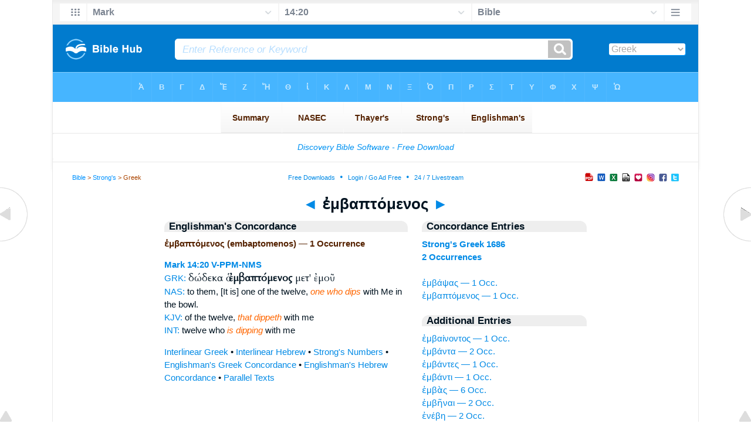

--- FILE ---
content_type: text/html
request_url: https://www.biblehub.com/greek/embaptomenos_1686.htm
body_size: 2293
content:

<!DOCTYPE html PUBLIC "-//W3C//DTD XHTML 1.0 Transitional//EN" "//www.w3.org/TR/xhtml1/DTD/xhtml1-transitional.dtd"><html xmlns="//www.w3.org/1999/xhtml"><head><meta http-equiv="Content-Type" content="text/html; charset=utf-8" /><meta name="viewport" content="width=device-width; initial-scale=1.0;"/><title>Greek Concordance: ἐμβαπτόμενος (embaptomenos) -- 1 Occurrence</title><link rel="canonical" href="https://biblehub.com/greek/embaptomenos_1686.htm" /><link href='//fonts.googleapis.com/css?family=Cardo&subset=greek-ext' rel='stylesheet' type='text/css'><link rel="stylesheet" href="/5007.css" type="text/css" media="Screen" /><link rel="stylesheet" href="spec.css" type="text/css" media="Screen" /><link media="handheld, only screen and (max-width: 4800px), only screen and (max-device-width: 4800px)" href="/4807.css" type="text/css" rel="stylesheet" /><link media="handheld, only screen and (max-width: 1550px), only screen and (max-device-width: 1550px)" href="/1557.css" type="text/css" rel="stylesheet" /><link media="handheld, only screen and (max-width: 1250px), only screen and (max-device-width: 1250px)" href="/1257.css" type="text/css" rel="stylesheet" /><link media="handheld, only screen and (max-width: 1050px), only screen and (max-device-width: 1050px)" href="/1057.css" type="text/css" rel="stylesheet" /><link media="handheld, only screen and (max-width: 900px), only screen and (max-device-width: 900px)" href="/907.css" type="text/css" rel="stylesheet" /><link media="handheld, only screen and (max-width: 800px), only screen and (max-device-width: 800px)" href="/807.css" type="text/css" rel="stylesheet" /><link media="handheld, only screen and (max-width: 575px), only screen and (max-device-width: 575px)" href="/507.css" type="text/css" rel="stylesheet" /><link media="handheld, only screen and (max-height: 450px), only screen and (max-device-height: 450px)" href="/h457.css" type="text/css" rel="stylesheet" /><link rel="stylesheet" href="/print.css" type="text/css" media="Print" /></head><body><div id="fx"><table width="100%" border="0" cellspacing="0" cellpadding="0" id="fx2"><tr><td><iframe width="100%" height="30" scrolling="no" src="/interlinear/vmenus/mark/14-20.htm" align="left" frameborder="0"></iframe></td></tr></table></div><div id="blnk"></div><div align="center"><table width="100%" border="0" cellspacing="0" cellpadding="0" class="maintable"><tr><td><div id="fx5"><table width="100%" border="0" cellspacing="0" cellpadding="0" id="fx6"><tr><td><iframe width="100%" height="245" scrolling="no" src="//biblehu.com/bmstrongs/greek/1686.htm" frameborder="0"></iframe></td></tr><tr><td><iframe width="100%" height="0" scrolling="no" src="//biblecc.com/uk/mark/14-20.htm" frameborder="0"></iframe></td></tr></table></div></td></tr></table></div><div align="center"><table width="100%" border="0" cellspacing="0" cellpadding="0" class="maintable3"><tr><td><table width="100%" border="0" cellspacing="0" cellpadding="0" align="center" id="announce"><tr><td><div id="l1"><div id="breadcrumbs"><a href="/">Bible</a> > <a href="/strongs.htm">Strong's</a> > Greek</div><div id="anc"><iframe src="/anc.htm" width="100%" height="27" scrolling="no" frameborder="0"></iframe></div><div id="anc2"><table width="100%" border="0" cellspacing="0" cellpadding="0" align="center"><tr><td><iframe src="/anc2.htm" width="100%" height="27" scrolling="no" frameborder="0"></iframe></td></tr></table></div></div></td></tr></table><div id="movebox2"><table border="0" align="center" cellpadding="0" cellspacing="0"><tr><td><div id="topheading"><a href="/greek/embapsas_1686.htm">&#9668;</a> ἐμβαπτόμενος <a href="/greek/embateuo_n_1687.htm">&#9658;</a></div></td></tr></table></div><div align="center" class="maintable2"><table border="0" cellspacing="0" cellpadding="0" align="center"><tr><td><div id="leftbox"><div class="padleft"><div class="vheading">Englishman's Concordance</div><span class="encycheading">ἐμβαπτόμενος (embaptomenos) &#8212; 1 Occurrence</span><p><b><a href="/text/mark/14-20.htm" title="Biblos Lexicon">Mark 14:20</a> <a href="/abbrev.htm" title="Verb - Present Participle Middle - Nominative Masculine Singular">V-PPM-NMS</a></b><br><a href="/interlinear/mark/14.htm" title="Greek">GRK:</a> <span class="greek3">δώδεκα ὁ <b>ἐμβαπτόμενος</b> μετ' ἐμοῦ</span><br><a href="//biblehub.com/nas/mark/14.htm" title="New American Standard Bible">NAS:</a>  to them, [It is] one of the twelve, <span class="itali">one who dips</span> with Me in the bowl.<br><a href="/kjvs/mark/14.htm" title="King James Bible with Strong's">KJV:</a>  of the twelve, <span class="itali">that dippeth</span> with me<br><a href="/interlinear/mark/14-20.htm" title="Biblos Interlinear Bible">INT:</a> twelve who <span class="itali">is dipping</span> with me<p><a href="/interlinear/matthew/1-1.htm">Interlinear Greek</a> • <a href="/interlinear/genesis/1-1.htm">Interlinear Hebrew</a> • <a href="/strongs.htm">Strong's Numbers</a> • <a href="/englishmans_greek.htm">Englishman's Greek Concordance</a> • <a href="/englishmans_hebrew.htm">Englishman's Hebrew Concordance</a> • <a href="/texts/matthew/1-1.htm">Parallel Texts</a></div></div><div id="centbox"><div class="padcent"><div class="vheading">Concordance Entries</div><b><a href="/greek/1686.htm">Strong's Greek 1686</a><br><a href="/greek/strongs_1686.htm">2 Occurrences</a></b><br><br><a href="/greek/embapsas_1686.htm">ἐμβάψας &#8212; 1 Occ.</a><br><a href="/greek/embaptomenos_1686.htm">ἐμβαπτόμενος &#8212; 1 Occ.</a><br><div class="vheading2">Additional Entries</div><a href="/greek/embainontos_1684.htm">ἐμβαίνοντος &#8212; 1 Occ.</a><br><a href="/greek/embanta_1684.htm">ἐμβάντα &#8212; 2 Occ.</a><br><a href="/greek/embantes_1684.htm">ἐμβάντες &#8212; 1 Occ.</a><br><a href="/greek/embanti_1684.htm">ἐμβάντι &#8212; 1 Occ.</a><br><a href="/greek/embas_1684.htm">ἐμβὰς &#8212; 6 Occ.</a><br><a href="/greek/embe_nai_1684.htm">ἐμβῆναι &#8212; 2 Occ.</a><br><a href="/greek/enebe__1684.htm">ἐνέβη &#8212; 2 Occ.</a><br><a href="/greek/enebe_san_1684.htm">ἐνέβησαν &#8212; 2 Occ.</a><br><a href="/greek/embalein_1685.htm">ἐμβαλεῖν &#8212; 1 Occ.</a><br><a href="/greek/embapsas_1686.htm">ἐμβάψας &#8212; 1 Occ.</a><br><a href="/greek/embateuo_n_1687.htm">ἐμβατεύων &#8212; 1 Occ.</a><br><a href="/greek/enebibasen_1688.htm">ἐνεβίβασεν &#8212; 1 Occ.</a><br><a href="/greek/emblepontes_1689.htm">ἐμβλέποντες &#8212; 1 Occ.</a><br><a href="/greek/emblepsas_1689.htm">ἐμβλέψας &#8212; 6 Occ.</a><br><a href="/greek/emblepsasa_1689.htm">ἐμβλέψασα &#8212; 1 Occ.</a><br><a href="/greek/emblepsate_1689.htm">ἐμβλέψατε &#8212; 1 Occ.</a><br><a href="/greek/eneblepen_1689.htm">ἐνέβλεπεν &#8212; 1 Occ.</a><br><a href="/greek/eneblepon_1689.htm">ἐνέβλεπον &#8212; 1 Occ.</a><br><a href="/greek/eneblepsen_1689.htm">ἐνέβλεψεν &#8212; 1 Occ.</a><br><a href="/greek/embrime_samenos_1690.htm">ἐμβριμησάμενος &#8212; 1 Occ.</a><br><br><br></div></div><div id="botbox"><div class="padbot"><div align="center"><a href="/englishman_greek.htm">Englishman's Concordance</a></div></div></div><div id="left"><a href="/greek/embapsas_1686.htm" onmouseover='lft.src="/leftgif.png"' onmouseout='lft.src="/left.png"' title="Prev"><img src="/left.png" name="lft" border="0" alt="Prev" /></a></div><div id="right"><a href="/greek/embateuo_n_1687.htm" onmouseover='rght.src="/rightgif.png"' onmouseout='rght.src="/right.png"' title="Next"><img src="/right.png" name="rght" border="0" alt="Next" /></a></div><div id="botleft"><a href="#" onmouseover='botleft.src="/botleftgif.png"' onmouseout='botleft.src="/botleft.png"' title="Top of Page"><img src="/botleft.png" name="botleft" border="0" alt="Top of Page" /></a></div><div id="botright"><a href="#" onmouseover='botright.src="/botrightgif.png"' onmouseout='botright.src="/botright.png"' title="Top of Page"><img src="/botright.png" name="botright" border="0" alt="Top of Page" /></a></div></td></tr></table></div><div id="bot"><div align="center"><span class="p"><br /><br /><br /></span><script type="text/javascript"><!--
google_ad_client = "ca-pub-3753401421161123";
/* 200 x 200 Parallel Bible */
google_ad_slot = "7676643937";
google_ad_width = 200;
google_ad_height = 200;
//-->
</script>
<script type="text/javascript"
src="//pagead2.googlesyndication.com/pagead/show_ads.js">
</script><br /><br /></div><iframe width="100%" height="1500" scrolling="no" src="/botmenubhlex.htm" frameborder="0"></iframe></div></body></html>

--- FILE ---
content_type: text/html
request_url: https://www.biblehub.com/interlinear/vmenus/mark/14-20.htm
body_size: 2013
content:
<!DOCTYPE html PUBLIC "-//W3C//DTD XHTML 1.0 Transitional//EN" "http://www.w3.org/TR/xhtml1/DTD/xhtml1-transitional.dtd"><html xmlns="http://www.w3.org/1999/xhtml"><head><meta http-equiv="Content-Type" content="text/html; charset=utf-8" /><meta name="viewport" content="width=device-width; initial-scale=1.0; maximum-scale=1.0; user-scalable=0;"/><title>Mark 14:20 Menus</title><link rel="stylesheet" href="/c33.css" type="text/css" media="Screen" /><script language="JavaScript">
<!--
function MM_jumpMenu(targ,selObj,restore){ //v3.0
  eval(targ+".location='"+selObj.options[selObj.selectedIndex].value+"'"); if (restore) selObj.selectedIndex=0; }
//-->
</script></head><BODY onLoad="document.select2.reset();"><table width="100%" border="0" cellspacing="0" cellpadding="0"><tr><td><td class="mwid"><table width="100%" border="0" cellspacing="0" cellpadding="0"><tr><td class="ic"><a href="../mark.htm" class="ic" title="Verse Chooser" target="_top"><img src="/grid2.png" height="28px" width="45px" border="0"></a></td><td class="tb1"><select name="select1" class="drop" onChange="MM_jumpMenu('top',this,0)"><option value="../../genesis/1-1.htm">Genesis</option><option value="../../exodus/1-1.htm">Exodus</option><option value="../../leviticus/1-1.htm">Leviticus</option><option value="../../numbers/1-1.htm">Numbers</option><option value="../../deuteronomy/1-1.htm">Deuteronomy</option><option value="../../joshua/1-1.htm">Joshua</option><option value="../../judges/1-1.htm">Judges</option><option value="../../ruth/1-1.htm">Ruth</option><option value="../../1_samuel/1-1.htm">1 Samuel</option><option value="../../2_samuel/1-1.htm">2 Samuel</option><option value="../../1_kings/1-1.htm">1 Kings</option><option value="../../2_kings/1-1.htm">2 Kings</option><option value="../../1_chronicles/1-1.htm">1 Chronicles</option><option value="../../2_chronicles/1-1.htm">2 Chronicles</option><option value="../../ezra/1-1.htm">Ezra</option><option value="../../nehemiah/1-1.htm">Nehemiah</option><option value="../../esther/1-1.htm">Esther</option><option value="../../job/1-1.htm">Job</option><option value="../../psalms/1-1.htm">Psalms</option><option value="../../proverbs/1-1.htm">Proverbs</option><option value="../../ecclesiastes/1-1.htm">Ecclesiastes</option><option value="../../songs/1-1.htm">Song of Solomon</option><option value="../../isaiah/1-1.htm">Isaiah</option><option value="../../jeremiah/1-1.htm">Jeremiah</option><option value="../../lamentations/1-1.htm">Lamentations</option><option value="../../ezekiel/1-1.htm">Ezekiel</option><option value="../../daniel/1-1.htm">Daniel</option><option value="../../hosea/1-1.htm">Hosea</option><option value="../../joel/1-1.htm">Joel</option><option value="../../amos/1-1.htm">Amos</option><option value="../../obadiah/1-1.htm">Obadiah</option><option value="../../jonah/1-1.htm">Jonah</option><option value="../../micah/1-1.htm">Micah</option><option value="../../nahum/1-1.htm">Nahum</option><option value="../../habakkuk/1-1.htm">Habakkuk</option><option value="../../zephaniah/1-1.htm">Zephaniah</option><option value="../../haggai/1-1.htm">Haggai</option><option value="../../zechariah/1-1.htm">Zechariah</option><option value="../../malachi/1-1.htm">Malachi</option><option value="../../matthew/1-1.htm">Matthew</option><option value="../../mark/14-20.htm" selected>Mark</option><option value="../../luke/1-1.htm">Luke</option><option value="../../john/1-1.htm">John</option><option value="../../acts/1-1.htm">Acts</option><option value="../../romans/1-1.htm">Romans</option><option value="../../1_corinthians/1-1.htm">1 Corinthians</option><option value="../../2_corinthians/1-1.htm">2 Corinthians</option><option value="../../galatians/1-1.htm">Galatians</option><option value="../../ephesians/1-1.htm">Ephesians</option><option value="../../philippians/1-1.htm">Philippians</option><option value="../../colossians/1-1.htm">Colossians</option><option value="../../1_thessalonians/1-1.htm">1 Thessalonians</option><option value="../../2_thessalonians/1-1.htm">2 Thessalonians</option><option value="../../1_timothy/1-1.htm">1 Timothy</option><option value="../../2_timothy/1-1.htm">2 Timothy</option><option value="../../titus/1-1.htm">Titus</option><option value="../../philemon/1-1.htm">Philemon</option><option value="../../hebrews/1-1.htm">Hebrews</option><option value="../../james/1-1.htm">James</option><option value="../../1_peter/1-1.htm">1 Peter</option><option value="../../2_peter/1-1.htm">2 Peter</option><option value="../../1_john/1-1.htm">1 John</option><option value="../../2_john/1-1.htm">2 John</option><option value="../../3_john/1-1.htm">3 John</option><option value="../../jude/1-1.htm">Jude</option><option value="../../revelation/1-1.htm">Revelation</option></select></td><td class="tb2"><select name="select2" class="drop2" onChange="MM_jumpMenu('top',this,0)"><option value="../../mark/1-1.htm">Mark 1</option><option value="../../mark/2-1.htm">Mark 2</option><option value="../../mark/3-1.htm">Mark 3</option><option value="../../mark/4-1.htm">Mark 4</option><option value="../../mark/5-1.htm">Mark 5</option><option value="../../mark/6-1.htm">Mark 6</option><option value="../../mark/7-1.htm">Mark 7</option><option value="../../mark/8-1.htm">Mark 8</option><option value="../../mark/9-1.htm">Mark 9</option><option value="../../mark/10-1.htm">Mark 10</option><option value="../../mark/11-1.htm">Mark 11</option><option value="../../mark/12-1.htm">Mark 12</option><option value="../../mark/13-1.htm">Mark 13</option><option value="../../mark/14-1.htm">-----------------------------</option><option value="../../mark/14-1.htm">Mark 14:1</option><option value="../../mark/14-2.htm">Mark 14:2</option><option value="../../mark/14-3.htm">Mark 14:3</option><option value="../../mark/14-4.htm">Mark 14:4</option><option value="../../mark/14-5.htm">Mark 14:5</option><option value="../../mark/14-6.htm">Mark 14:6</option><option value="../../mark/14-7.htm">Mark 14:7</option><option value="../../mark/14-8.htm">Mark 14:8</option><option value="../../mark/14-9.htm">Mark 14:9</option><option value="../../mark/14-10.htm">Mark 14:10</option><option value="../../mark/14-11.htm">Mark 14:11</option><option value="../../mark/14-12.htm">Mark 14:12</option><option value="../../mark/14-13.htm">Mark 14:13</option><option value="../../mark/14-14.htm">Mark 14:14</option><option value="../../mark/14-15.htm">Mark 14:15</option><option value="../../mark/14-16.htm">Mark 14:16</option><option value="../../mark/14-17.htm">Mark 14:17</option><option value="../../mark/14-18.htm">Mark 14:18</option><option value="../../mark/14-19.htm">Mark 14:19</option><option value="../../mark/14-20.htm" selected>14:20</option><option value="../../mark/14-21.htm">Mark 14:21</option><option value="../../mark/14-22.htm">Mark 14:22</option><option value="../../mark/14-23.htm">Mark 14:23</option><option value="../../mark/14-24.htm">Mark 14:24</option><option value="../../mark/14-25.htm">Mark 14:25</option><option value="../../mark/14-26.htm">Mark 14:26</option><option value="../../mark/14-27.htm">Mark 14:27</option><option value="../../mark/14-28.htm">Mark 14:28</option><option value="../../mark/14-29.htm">Mark 14:29</option><option value="../../mark/14-30.htm">Mark 14:30</option><option value="../../mark/14-31.htm">Mark 14:31</option><option value="../../mark/14-32.htm">Mark 14:32</option><option value="../../mark/14-33.htm">Mark 14:33</option><option value="../../mark/14-34.htm">Mark 14:34</option><option value="../../mark/14-35.htm">Mark 14:35</option><option value="../../mark/14-36.htm">Mark 14:36</option><option value="../../mark/14-37.htm">Mark 14:37</option><option value="../../mark/14-38.htm">Mark 14:38</option><option value="../../mark/14-39.htm">Mark 14:39</option><option value="../../mark/14-40.htm">Mark 14:40</option><option value="../../mark/14-41.htm">Mark 14:41</option><option value="../../mark/14-42.htm">Mark 14:42</option><option value="../../mark/14-43.htm">Mark 14:43</option><option value="../../mark/14-44.htm">Mark 14:44</option><option value="../../mark/14-45.htm">Mark 14:45</option><option value="../../mark/14-46.htm">Mark 14:46</option><option value="../../mark/14-47.htm">Mark 14:47</option><option value="../../mark/14-48.htm">Mark 14:48</option><option value="../../mark/14-49.htm">Mark 14:49</option><option value="../../mark/14-50.htm">Mark 14:50</option><option value="../../mark/14-51.htm">Mark 14:51</option><option value="../../mark/14-52.htm">Mark 14:52</option><option value="../../mark/14-53.htm">Mark 14:53</option><option value="../../mark/14-54.htm">Mark 14:54</option><option value="../../mark/14-55.htm">Mark 14:55</option><option value="../../mark/14-56.htm">Mark 14:56</option><option value="../../mark/14-57.htm">Mark 14:57</option><option value="../../mark/14-58.htm">Mark 14:58</option><option value="../../mark/14-59.htm">Mark 14:59</option><option value="../../mark/14-60.htm">Mark 14:60</option><option value="../../mark/14-61.htm">Mark 14:61</option><option value="../../mark/14-62.htm">Mark 14:62</option><option value="../../mark/14-63.htm">Mark 14:63</option><option value="../../mark/14-64.htm">Mark 14:64</option><option value="../../mark/14-65.htm">Mark 14:65</option><option value="../../mark/14-66.htm">Mark 14:66</option><option value="../../mark/14-67.htm">Mark 14:67</option><option value="../../mark/14-68.htm">Mark 14:68</option><option value="../../mark/14-69.htm">Mark 14:69</option><option value="../../mark/14-70.htm">Mark 14:70</option><option value="../../mark/14-71.htm">Mark 14:71</option><option value="../../mark/14-72.htm">Mark 14:72</option><option value="../../mark/14-72.htm">-----------------------------</option><option value="../../mark/15-1.htm">Mark 15</option><option value="../../mark/16-1.htm">Mark 16</option></select></td><td class="tb3"><iframe src="/b/mark/14-20.htm" width="100%" height="30" scrolling=no frameborder="0" cellpadding=0></iframe></td><td class="ic"><a href="/bibles/mark/14-20.htm" class="ic" title="Version Chooser" target="_top"><img src="/hb2.png" height="28px" width="45px" border="0"></a></td></tr><tr><td height="1"><img src="/clr.gif" height="1" width="20"></td><td height="1"><img src="/clr.gif" height="1" width="70"></td><td height="1"><img src="/clr.gif" height="1" width="70"></td><td height="1"><img src="/clr.gif" height="1" width="70"></td><td height="1"><img src="/clr.gif" height="1" width="20"></td></tr></table></body></td><td></td></tr></table></html>

--- FILE ---
content_type: text/html
request_url: https://biblehu.com/bmstrongs/greek/1686.htm
body_size: 559
content:
<html><head><title>Main Menu</title><script type="text/javascript">
if (screen.width < 801) {window.location = "//biblemenus.com/topmenustrongs/greek/1686.htm";}
</script><style type=text/css>body {background-color: #F0F9FF; margin-left: 0px; margin-top: 0px; border-top: 0px; margin-right: 0px; margin-bottom: 0px;}</style><table width=100% border=0 cellspacing=0 cellpadding=0 align=center><tr><td><iframe src="//biblemenus.com/topmainstrongs/greek/1686.htm" width="100%" height="245" scrolling="no" frameborder="0"></iframe></td></tr></table></body></html>

--- FILE ---
content_type: text/html
request_url: https://www.biblehub.com/b/mark/14-20.htm
body_size: 2412
content:
<!DOCTYPE html PUBLIC "-//W3C//DTD XHTML 1.0 Transitional//EN" "http://www.w3.org/TR/xhtml1/DTD/xhtml1-transitional.dtd"><html xmlns="http://www.w3.org/1999/xhtml"><head><meta http-equiv="Content-Type" content="text/html; charset=utf-8" /><meta name="viewport" content="width=device-width; initial-scale=1.0; maximum-scale=1.0; user-scalable=0;"/><title>Mark 14:20 Menus</title><link rel="stylesheet" href="/c33.css" type="text/css" media="Screen" /> <script language="JavaScript">
<!--
function MM_jumpMenu(targ,selObj,restore){ //v3.0
  eval(targ+".location='"+selObj.options[selObj.selectedIndex].value+"'"); if (restore) selObj.selectedIndex=0; }
//-->
</script></head><BODY onLoad="document.select2.reset();"><table width="100%" border="0" cellspacing="0" cellpadding="0"><tr><td class="tb4"><select name="select3" class="drop4" onChange="MM_jumpMenu('top',this,0)"><option value="/mark/14-20.htm" selected>Bible</option><option value="/mark/14-20.htm">Bible Hub Parallel</option><option value="/brb/mark/14.htm">Reader's Bible</option><option value="/crossref/mark/14-20.htm">Cross References</option><option value="/tsk/mark/14-20.htm">TSK</option><option value="/mark/14-20.htm"> </option><option value="/mark/14-20.htm" class="hs">Quick Links</option><option value="/niv/mark/14.htm">New International Version</option><option value="/nlt/mark/14.htm">New Living Translation</option><option value="/esv/mark/14.htm">English Standard Version</option><option value="/nkjv/mark/14.htm">New King James Version</option><option value="/bsb-strongs/mark/14.htm">Strong's BSB</option><option value="/ylts/mark/14.htm">Strong's YLT</option><option value="/nas/mark/14.htm">Strong's NASB</option><option value="/kjvs/mark/14.htm">Strong's KJV</option><option value="/hcsb/mark/14.htm">Strong's HCSB</option><option value="/mark/14-20.htm"> </option><option value="/mark/14-20.htm" class="hs">Alphabetical Listings</option><option value="/afv/mark/14.htm">A Faithful Version</option><option value="/akjv/mark/14.htm">American King James</option><option value="/asv/mark/14.htm">American Standard Version</option><option value="/aramaic-plain-english/mark/14.htm">Aramaic Plain English</option><option value="/blb/mark/14.htm">Berean Literal Bible</option><option value="/brb/mark/14.htm">Berean Reader's Bible</option><option value="/bsb/mark/14.htm">Berean Study Bible</option><option value="/blb/mark/14.htm">Berean Literal Bible</option><option value="/csb/mark/14.htm">Christian Standard Bible</option><option value="/cev/mark/14.htm">Contemporary English Version</option><option value="/dbt/mark/14.htm">Darby Bible Translation</option><option value="/drb/mark/14.htm">Douay-Rheims Bible</option><option value="/erv/mark/14.htm">English Revised Version</option><option value="/esv/mark/14.htm">English Standard Version</option><option value="/gwt/mark/14.htm">God's Word Translation</option><option value="/gnt/mark/14.htm">Good News Translation</option><option value="/hcsb/mark/14.htm">Holman Christian Standard</option><option value="/isr/mark/14.htm">Inst. for Scripture Research</option><option value="/isv/mark/14.htm">International Standard Version</option><option value="/jub/mark/14.htm">Jubilee Bible 2000</option><option value="/kjv/mark/14.htm">King James Bible</option><option value="/kj2000/mark/14.htm">King James 2000 Bible</option><option value="/kjver/mark/14.htm">KJV Easy Read</option><option value="/purple/mark/14.htm">KJV Purple Letter Edition</option><option value="/let/mark/14.htm">Literal Emphasis Translation</option><option value="/lsv/mark/14.htm">Literal Standard Version</option><option value="/msb/mark/14.htm">Majority Standard Bible</option><option value="/net/mark/14.htm">NET Bible</option><option value="/nasb/mark/14.htm">New American Standard</option><option value="/nheb/mark/14.htm">New Heart English Bible</option><option value="/niv/mark/14.htm">New International Version</option><option value="/nkjv/mark/14.htm">New King James Version</option><option value="/nlt/mark/14.htm">New Living Translation</option><option value="/ojb/mark/14.htm">Orthodox Jewish Bible</option><option value="/rfp/mark/14.htm">Reader-Friendly Purple</option><option value="/tnt/mark/14.htm">Tyndale New Testament</option><option value="/wbt/mark/14.htm">Webster's Bible Translation</option><option value="/wey/mark/14.htm">Weymouth New Testament</option><option value="/web/mark/14.htm">World English Bible</option><option value="/wycliffe/mark/14.htm">Wycliffe Bible</option><option value="/ylt/mark/14.htm">Young's Literal Translation</option><option value="/mark/14-20.htm"> </option><option value="/commentaries/mark/14-20.htm" class="hs">Commentaries</option><option value="/commentaries/barnes/mark/14.htm">Barnes' Notes</option><option value="/commentaries/bengel/mark/14.htm">Bengel's Gnomon</option><option value="/commentaries/benson/mark/14.htm">Benson Commentary</option><option value="/commentaries/illustrator/mark/14.htm">Biblical Illustrator</option><option value="/commentaries/calvin/mark/14.htm">Calvin's Commentaries</option><option value="/commentaries/cambridge/mark/14.htm">Cambridge Bible</option><option value="/commentaries/clarke/mark/14.htm">Clarke's Commentary</option><option value="/commentaries/darby/mark/14.htm">Darby's Bible Synopsis</option><option value="/commentaries/expositors/mark/14.htm">Expositor's Bible</option><option value="/commentaries/edt/mark/14.htm">Expositor's Dictionary</option><option value="/commentaries/ellicott/mark/14.htm">Ellicott's Commentary</option><option value="/commentaries/egt/mark/14.htm">Expositor's Greek</option><option value="/commentaries/gsb/mark/14.htm">Geneva Study Bible</option><option value="/commentaries/gill/mark/14.htm">Gill's Bible Exposition</option><option value="/commentaries/gray/mark/14.htm">Gray's Concise</option><option value="/commentaries/hastings/mark/14-8.htm">Hastings Great Texts</option><option value="/commentaries/icc/mark/14.htm">ICC NT Commentary</option><option value="/commentaries/jfb/mark/14.htm">Jamieson-Fausset-Brown</option><option value="/commentaries/kelly/mark/14.htm">Kelly Commentary</option><option value="/commentaries/king-en/mark/14.htm">Kingcomments Bible Studies</option><option value="/commentaries/kjt/mark/14.htm">KJV Translator's Notes</option><option value="/commentaries/lange/mark/14.htm">Lange Commentary</option><option value="/commentaries/maclaren/mark/14.htm">MacLaren Expositions</option><option value="/commentaries/mhc/mark/14.htm">Matthew Henry Concise</option><option value="/commentaries/mhcw/mark/14.htm">Matthew Henry Full</option><option value="/commentaries/poole/mark/14.htm">Matthew Poole</option><option value="/commentaries/meyer/mark/14.htm">Meyer Commentary</option><option value="/commentaries/pnt/mark/14.htm">People's New Testament</option><option value="/commentaries/pulpit/mark/14.htm">Pulpit Commentary</option><option value="/commentaries/homiletics/mark/14.htm">Pulpit Homiletics</option><option value="/commentaries/sermon/mark/14.htm">Sermon Bible</option><option value="/commentaries/sco/mark/14.htm">Scofield Reference Notes</option><option value="/commentaries/ttb/mark/14.htm">Through The Bible</option><option value="/commentaries/vws/mark/14.htm">Vincent's Word Studies</option><option value="/commentaries/wes/mark/14.htm">Wesley's Notes</option><option value="/text/mark/14-20.htm"> </option><option value="/text/mark/14-20.htm" class="hs">Greek</option><option value="http://apostolic.interlinearbible.org/mark/14.htm">Apostolic Bible Polyglot</option><option value="/bgb/mark/14.htm">Berean Greek Bible</option><option value="/bib/mark/14.htm">Berean Interlinear Bible</option><option value="/bz05/mark/14.htm">Byzantine / Majority Text</option><option value="http://goc.biblos.com/mark/14.htm">Greek Orthodox NT</option><option value="http://interlinearbible.org/mark/14.htm">Interlinear Chapters</option><option value="http://interlinearbible.org/mark/14-20.htm">Interlinear Verses</option><option value="http://biblelexicon.org/mark/14-20.htm">Lexicon</option><option value="/nestle/mark/14.htm">Nestle 1904 GNT</option><option value="/texts/mark/14-20.htm">Parallel Texts</option><option value="/sbl/mark/14.htm">SBL GNT</option><option value="http://study.interlinearbible.org/mark/14.htm">Study Bible</option><option value="/text/mark/14-20.htm">Text Analysis</option><option value="http://tr.biblos.com/mark/14.htm">Textus Receptus</option><option value="http://t8s.biblos.com/mark/14.htm">Tischendorf</option><option value="http://whdc.biblos.com/mark/14.htm">Westcott and Hort</option><option value="http://whnac.biblos.com/mark/14.htm">WH with NA Variants</option><option value="http://greekheb-strongs.scripturetext.com/mark/14.htm">Word Studies</option><option value="/text/genesis/1-1.htm"> </option><option value="/text/genesis/1-1.htm" class="hs">Hebrew</option><option value="/text/genesis/1-1.htm">Jump to OT Hebrew</option><option value="/texts/genesis/1-1.htm">Parallel Texts</option><option value="/mark/14-20.htm"> </option><option value="/mark/14-20.htm" class="hs">Study Tools</option><option value="/questions/mark/14.htm">Bible Study Questions</option><option value="/chaptersummaries/mark/14.htm">Chapter Summaries</option><option value="/chain/mark/14-20.htm">Chain Links</option><option value="http://childrensbibleonline.com/mark/14.htm">Children's Bible</option><option value="http://bibletimeline.info/mark/14.htm">Chronological Bible</option><option value="http://christianbookshelf.org/mark/14-20.htm">Library</option><option value="/multi/mark/14-20.htm">Multiple Languages</option><option value="/parallel/mark/14.htm">Parallel Chapters</option><option value="/p/niv/esv/mark/14.shtml">Parallel Bible</option><option value="http://parallelgospels.org">Parallel Gospels</option><option value="http://biblesummary.org/mark/14.htm">Summary</option><option value="http://bibletimeline.info/mark/14.htm">Timeline</option><option value="/multi/mark/14-20.htm"> </option><option value="/multi/mark/14-20.htm">Multilingual</option></select></td></tr><tr><td height="1"><img src="/clr.gif" height="1" width="70"></td></tr></table></body></html>

--- FILE ---
content_type: text/html; charset=utf-8
request_url: https://www.google.com/recaptcha/api2/aframe
body_size: 225
content:
<!DOCTYPE HTML><html><head><meta http-equiv="content-type" content="text/html; charset=UTF-8"></head><body><script nonce="Nfjy4JRmGGDXuMP1HFMUvQ">/** Anti-fraud and anti-abuse applications only. See google.com/recaptcha */ try{var clients={'sodar':'https://pagead2.googlesyndication.com/pagead/sodar?'};window.addEventListener("message",function(a){try{if(a.source===window.parent){var b=JSON.parse(a.data);var c=clients[b['id']];if(c){var d=document.createElement('img');d.src=c+b['params']+'&rc='+(localStorage.getItem("rc::a")?sessionStorage.getItem("rc::b"):"");window.document.body.appendChild(d);sessionStorage.setItem("rc::e",parseInt(sessionStorage.getItem("rc::e")||0)+1);localStorage.setItem("rc::h",'1768620021266');}}}catch(b){}});window.parent.postMessage("_grecaptcha_ready", "*");}catch(b){}</script></body></html>